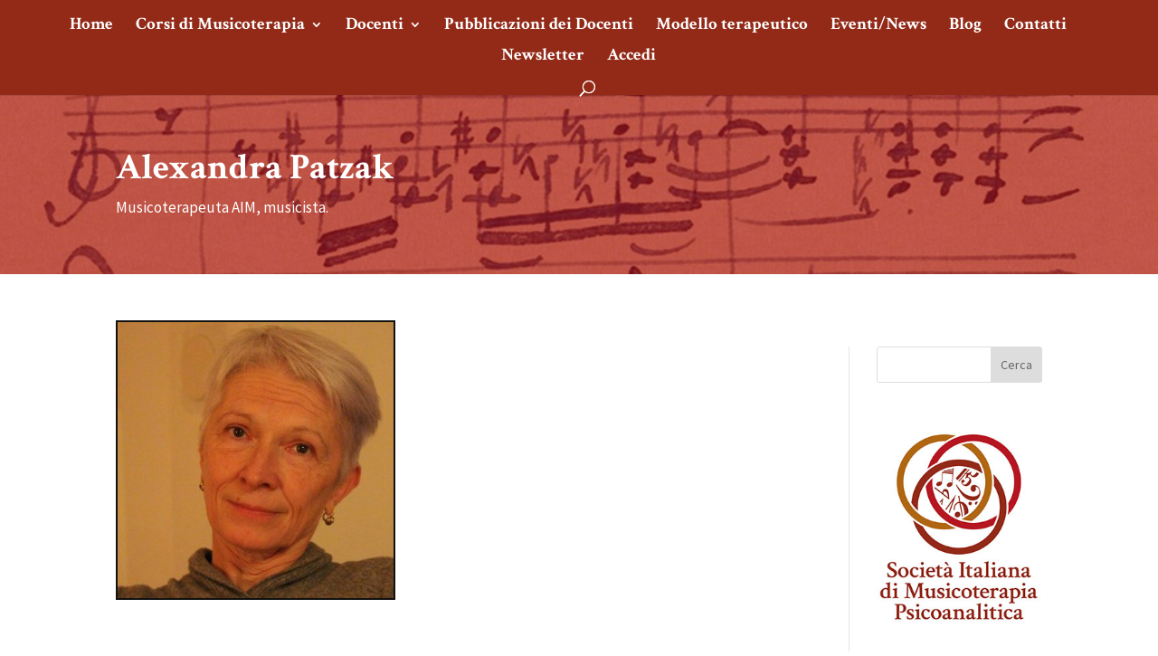

--- FILE ---
content_type: text/css
request_url: http://www.musicoterapiapsicoanalitica.it/wp-content/themes/Divi-child/style.css?ver=4.24.2
body_size: 254
content:
/*
 Theme Name:     SIMP Theme
 Theme URI:      http://www.musicoterapiapsicoanalitica.it
 Description:    Societ� Italiana di Musicoterapia Psicoanalitica
 Author:         Alfio Tondelli
 Author URI:     http://www.alfiotondelli.eu
 Template:       Divi
 Version:        1.0.0
*/
 
@import url("../Divi/style.css");
 
/* =Theme customization starts here
------------------------------------------------------- */